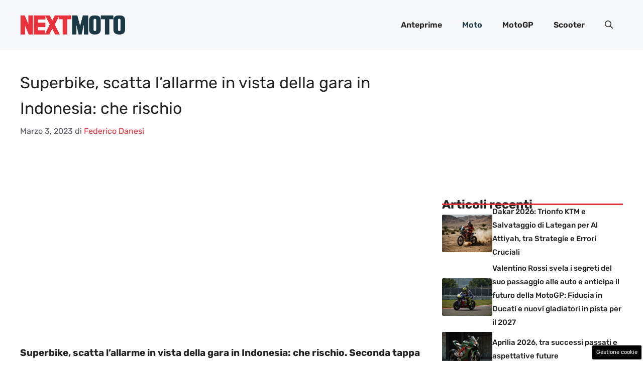

--- FILE ---
content_type: text/html; charset=UTF-8
request_url: https://www.nextmoto.it/articolo/superbike-scatta-allarme-gara-indonesia-rischio/22771/
body_size: 20732
content:
<!DOCTYPE html>
<html lang="it-IT">
<head>
	<meta charset="UTF-8"><link rel="preload" href="https://www.nextmoto.it/wp-content/cache/fvm/min/1756369825-css4c345e68e72e829286bf45d1c39e737c5d2dd11628ad1761e559e3a0f61b4.css" as="style" media="all" />
<link rel="preload" href="https://www.nextmoto.it/wp-content/cache/fvm/min/1756369825-css71d68679659aa8b97e6369f175b09a00c6ac2fbb21f5a5aef79228be6ffcd.css" as="style" media="all" />
<link rel="preload" href="https://www.nextmoto.it/wp-content/cache/fvm/min/1756369825-css995082b0c7cfa791a580afbe9a2289cf3c78124567db675d26202bea4c743.css" as="style" media="all" />
<link rel="preload" href="https://www.nextmoto.it/wp-content/cache/fvm/min/1756369825-css1b9046821162bb94e11fdea9d4349308ffc2461eac5276a1bb59e29bd152f.css" as="style" media="all" />
<link rel="preload" href="https://www.nextmoto.it/wp-content/cache/fvm/min/1756369825-cssb6bdf2602adcb5fc09be2f49b20e580ff3ff665277b0bc8f1e0c062da446b.css" as="style" media="all" />
<link rel="preload" href="https://www.nextmoto.it/wp-content/cache/fvm/min/1756369825-js34c89a3c4a07f00bf1b2aa6a3404496e579f103286fdb3559489c375b470d4.js" as="script" />
<link rel="preload" href="https://www.nextmoto.it/wp-content/cache/fvm/min/1756369825-jsb9388d705d280c588e7886276c2f9f2facf19305f1a4b76a07e38869be1633.js" as="script" /><script data-cfasync="false">if(navigator.userAgent.match(/MSIE|Internet Explorer/i)||navigator.userAgent.match(/Trident\/7\..*?rv:11/i)){var href=document.location.href;if(!href.match(/[?&]iebrowser/)){if(href.indexOf("?")==-1){if(href.indexOf("#")==-1){document.location.href=href+"?iebrowser=1"}else{document.location.href=href.replace("#","?iebrowser=1#")}}else{if(href.indexOf("#")==-1){document.location.href=href+"&iebrowser=1"}else{document.location.href=href.replace("#","&iebrowser=1#")}}}}</script>
<script data-cfasync="false">class FVMLoader{constructor(e){this.triggerEvents=e,this.eventOptions={passive:!0},this.userEventListener=this.triggerListener.bind(this),this.delayedScripts={normal:[],async:[],defer:[]},this.allJQueries=[]}_addUserInteractionListener(e){this.triggerEvents.forEach(t=>window.addEventListener(t,e.userEventListener,e.eventOptions))}_removeUserInteractionListener(e){this.triggerEvents.forEach(t=>window.removeEventListener(t,e.userEventListener,e.eventOptions))}triggerListener(){this._removeUserInteractionListener(this),"loading"===document.readyState?document.addEventListener("DOMContentLoaded",this._loadEverythingNow.bind(this)):this._loadEverythingNow()}async _loadEverythingNow(){this._runAllDelayedCSS(),this._delayEventListeners(),this._delayJQueryReady(this),this._handleDocumentWrite(),this._registerAllDelayedScripts(),await this._loadScriptsFromList(this.delayedScripts.normal),await this._loadScriptsFromList(this.delayedScripts.defer),await this._loadScriptsFromList(this.delayedScripts.async),await this._triggerDOMContentLoaded(),await this._triggerWindowLoad(),window.dispatchEvent(new Event("wpr-allScriptsLoaded"))}_registerAllDelayedScripts(){document.querySelectorAll("script[type=fvmdelay]").forEach(e=>{e.hasAttribute("src")?e.hasAttribute("async")&&!1!==e.async?this.delayedScripts.async.push(e):e.hasAttribute("defer")&&!1!==e.defer||"module"===e.getAttribute("data-type")?this.delayedScripts.defer.push(e):this.delayedScripts.normal.push(e):this.delayedScripts.normal.push(e)})}_runAllDelayedCSS(){document.querySelectorAll("link[rel=fvmdelay]").forEach(e=>{e.setAttribute("rel","stylesheet")})}async _transformScript(e){return await this._requestAnimFrame(),new Promise(t=>{const n=document.createElement("script");let r;[...e.attributes].forEach(e=>{let t=e.nodeName;"type"!==t&&("data-type"===t&&(t="type",r=e.nodeValue),n.setAttribute(t,e.nodeValue))}),e.hasAttribute("src")?(n.addEventListener("load",t),n.addEventListener("error",t)):(n.text=e.text,t()),e.parentNode.replaceChild(n,e)})}async _loadScriptsFromList(e){const t=e.shift();return t?(await this._transformScript(t),this._loadScriptsFromList(e)):Promise.resolve()}_delayEventListeners(){let e={};function t(t,n){!function(t){function n(n){return e[t].eventsToRewrite.indexOf(n)>=0?"wpr-"+n:n}e[t]||(e[t]={originalFunctions:{add:t.addEventListener,remove:t.removeEventListener},eventsToRewrite:[]},t.addEventListener=function(){arguments[0]=n(arguments[0]),e[t].originalFunctions.add.apply(t,arguments)},t.removeEventListener=function(){arguments[0]=n(arguments[0]),e[t].originalFunctions.remove.apply(t,arguments)})}(t),e[t].eventsToRewrite.push(n)}function n(e,t){let n=e[t];Object.defineProperty(e,t,{get:()=>n||function(){},set(r){e["wpr"+t]=n=r}})}t(document,"DOMContentLoaded"),t(window,"DOMContentLoaded"),t(window,"load"),t(window,"pageshow"),t(document,"readystatechange"),n(document,"onreadystatechange"),n(window,"onload"),n(window,"onpageshow")}_delayJQueryReady(e){let t=window.jQuery;Object.defineProperty(window,"jQuery",{get:()=>t,set(n){if(n&&n.fn&&!e.allJQueries.includes(n)){n.fn.ready=n.fn.init.prototype.ready=function(t){e.domReadyFired?t.bind(document)(n):document.addEventListener("DOMContentLoaded2",()=>t.bind(document)(n))};const t=n.fn.on;n.fn.on=n.fn.init.prototype.on=function(){if(this[0]===window){function e(e){return e.split(" ").map(e=>"load"===e||0===e.indexOf("load.")?"wpr-jquery-load":e).join(" ")}"string"==typeof arguments[0]||arguments[0]instanceof String?arguments[0]=e(arguments[0]):"object"==typeof arguments[0]&&Object.keys(arguments[0]).forEach(t=>{delete Object.assign(arguments[0],{[e(t)]:arguments[0][t]})[t]})}return t.apply(this,arguments),this},e.allJQueries.push(n)}t=n}})}async _triggerDOMContentLoaded(){this.domReadyFired=!0,await this._requestAnimFrame(),document.dispatchEvent(new Event("DOMContentLoaded2")),await this._requestAnimFrame(),window.dispatchEvent(new Event("DOMContentLoaded2")),await this._requestAnimFrame(),document.dispatchEvent(new Event("wpr-readystatechange")),await this._requestAnimFrame(),document.wpronreadystatechange&&document.wpronreadystatechange()}async _triggerWindowLoad(){await this._requestAnimFrame(),window.dispatchEvent(new Event("wpr-load")),await this._requestAnimFrame(),window.wpronload&&window.wpronload(),await this._requestAnimFrame(),this.allJQueries.forEach(e=>e(window).trigger("wpr-jquery-load")),window.dispatchEvent(new Event("wpr-pageshow")),await this._requestAnimFrame(),window.wpronpageshow&&window.wpronpageshow()}_handleDocumentWrite(){const e=new Map;document.write=document.writeln=function(t){const n=document.currentScript,r=document.createRange(),i=n.parentElement;let a=e.get(n);void 0===a&&(a=n.nextSibling,e.set(n,a));const s=document.createDocumentFragment();r.setStart(s,0),s.appendChild(r.createContextualFragment(t)),i.insertBefore(s,a)}}async _requestAnimFrame(){return new Promise(e=>requestAnimationFrame(e))}static run(){const e=new FVMLoader(["keydown","mousemove","touchmove","touchstart","touchend","wheel"]);e._addUserInteractionListener(e)}}FVMLoader.run();</script><meta name='robots' content='index, follow, max-image-preview:large, max-snippet:-1, max-video-preview:-1' /><meta name="viewport" content="width=device-width, initial-scale=1"><title>Superbike, scatta l&#039;allarme in vista della gara in Indonesia: rischio</title><meta name="description" content="Superbike, scatta l&#039;allarme in vista della gara in Indonesia: che rischio. Seconda tappa caotica a Mandalika, titti i piloti in tensione" /><link rel="canonical" href="https://www.nextmoto.it/articolo/superbike-scatta-allarme-gara-indonesia-rischio/22771/" /><meta property="og:locale" content="it_IT" /><meta property="og:type" content="article" /><meta property="og:title" content="Superbike, scatta l&#039;allarme in vista della gara in Indonesia: rischio" /><meta property="og:description" content="Superbike, scatta l&#039;allarme in vista della gara in Indonesia: che rischio. Seconda tappa caotica a Mandalika, titti i piloti in tensione" /><meta property="og:url" content="https://www.nextmoto.it/articolo/superbike-scatta-allarme-gara-indonesia-rischio/22771/" /><meta property="og:site_name" content="nextmoto.it" /><meta property="article:published_time" content="2023-03-03T11:00:48+00:00" /><meta property="article:modified_time" content="2023-03-03T09:17:56+00:00" /><meta property="og:image" content="https://www.nextmoto.it/wp-content/uploads/2023/03/Superbike-scatta-lallarme-in-vista-della-gara-in-Indonesia-NextMoto.it-4-3-2023.jpg" /><meta property="og:image:width" content="1200" /><meta property="og:image:height" content="800" /><meta property="og:image:type" content="image/jpeg" /><meta name="author" content="Federico Danesi" /><meta name="twitter:card" content="summary_large_image" /><meta name="twitter:label1" content="Scritto da" /><meta name="twitter:data1" content="Federico Danesi" /><meta name="twitter:label2" content="Tempo di lettura stimato" /><meta name="twitter:data2" content="5 minuti" /><script type="application/ld+json" class="yoast-schema-graph">{"@context":"https://schema.org","@graph":[{"@type":"Article","@id":"https://www.nextmoto.it/articolo/superbike-scatta-allarme-gara-indonesia-rischio/22771/#article","isPartOf":{"@id":"https://www.nextmoto.it/articolo/superbike-scatta-allarme-gara-indonesia-rischio/22771/"},"author":{"name":"Federico Danesi","@id":"https://www.nextmoto.it/#/schema/person/51bcd35db45bffcba18186a081c0fc7c"},"headline":"Superbike, scatta l&#8217;allarme in vista della gara in Indonesia: che rischio","datePublished":"2023-03-03T11:00:48+00:00","dateModified":"2023-03-03T09:17:56+00:00","mainEntityOfPage":{"@id":"https://www.nextmoto.it/articolo/superbike-scatta-allarme-gara-indonesia-rischio/22771/"},"wordCount":699,"publisher":{"@id":"https://www.nextmoto.it/#organization"},"image":{"@id":"https://www.nextmoto.it/articolo/superbike-scatta-allarme-gara-indonesia-rischio/22771/#primaryimage"},"thumbnailUrl":"https://www.nextmoto.it/wp-content/uploads/2023/03/Superbike-scatta-lallarme-in-vista-della-gara-in-Indonesia-NextMoto.it-4-3-2023.jpg","articleSection":["Moto"],"inLanguage":"it-IT"},{"@type":"WebPage","@id":"https://www.nextmoto.it/articolo/superbike-scatta-allarme-gara-indonesia-rischio/22771/","url":"https://www.nextmoto.it/articolo/superbike-scatta-allarme-gara-indonesia-rischio/22771/","name":"Superbike, scatta l'allarme in vista della gara in Indonesia: rischio","isPartOf":{"@id":"https://www.nextmoto.it/#website"},"primaryImageOfPage":{"@id":"https://www.nextmoto.it/articolo/superbike-scatta-allarme-gara-indonesia-rischio/22771/#primaryimage"},"image":{"@id":"https://www.nextmoto.it/articolo/superbike-scatta-allarme-gara-indonesia-rischio/22771/#primaryimage"},"thumbnailUrl":"https://www.nextmoto.it/wp-content/uploads/2023/03/Superbike-scatta-lallarme-in-vista-della-gara-in-Indonesia-NextMoto.it-4-3-2023.jpg","datePublished":"2023-03-03T11:00:48+00:00","dateModified":"2023-03-03T09:17:56+00:00","description":"Superbike, scatta l'allarme in vista della gara in Indonesia: che rischio. Seconda tappa caotica a Mandalika, titti i piloti in tensione","breadcrumb":{"@id":"https://www.nextmoto.it/articolo/superbike-scatta-allarme-gara-indonesia-rischio/22771/#breadcrumb"},"inLanguage":"it-IT","potentialAction":[{"@type":"ReadAction","target":["https://www.nextmoto.it/articolo/superbike-scatta-allarme-gara-indonesia-rischio/22771/"]}]},{"@type":"ImageObject","inLanguage":"it-IT","@id":"https://www.nextmoto.it/articolo/superbike-scatta-allarme-gara-indonesia-rischio/22771/#primaryimage","url":"https://www.nextmoto.it/wp-content/uploads/2023/03/Superbike-scatta-lallarme-in-vista-della-gara-in-Indonesia-NextMoto.it-4-3-2023.jpg","contentUrl":"https://www.nextmoto.it/wp-content/uploads/2023/03/Superbike-scatta-lallarme-in-vista-della-gara-in-Indonesia-NextMoto.it-4-3-2023.jpg","width":1200,"height":800,"caption":"Superbike, scatta l'allarme in vista della gara in Indonesia - NextMoto.it"},{"@type":"BreadcrumbList","@id":"https://www.nextmoto.it/articolo/superbike-scatta-allarme-gara-indonesia-rischio/22771/#breadcrumb","itemListElement":[{"@type":"ListItem","position":1,"name":"Home","item":"https://www.nextmoto.it/"},{"@type":"ListItem","position":2,"name":"Moto","item":"https://www.nextmoto.it/s/moto/"},{"@type":"ListItem","position":3,"name":"Superbike, scatta l&#8217;allarme in vista della gara in Indonesia: che rischio"}]},{"@type":"WebSite","@id":"https://www.nextmoto.it/#website","url":"https://www.nextmoto.it/","name":"nextmoto.it","description":"","publisher":{"@id":"https://www.nextmoto.it/#organization"},"potentialAction":[{"@type":"SearchAction","target":{"@type":"EntryPoint","urlTemplate":"https://www.nextmoto.it/?s={search_term_string}"},"query-input":{"@type":"PropertyValueSpecification","valueRequired":true,"valueName":"search_term_string"}}],"inLanguage":"it-IT"},{"@type":"Organization","@id":"https://www.nextmoto.it/#organization","name":"nextmoto.it","url":"https://www.nextmoto.it/","logo":{"@type":"ImageObject","inLanguage":"it-IT","@id":"https://www.nextmoto.it/#/schema/logo/image/","url":"https://www.nextmoto.it/wp-content/uploads/2022/12/nextmoto_logo.png","contentUrl":"https://www.nextmoto.it/wp-content/uploads/2022/12/nextmoto_logo.png","width":721,"height":141,"caption":"nextmoto.it"},"image":{"@id":"https://www.nextmoto.it/#/schema/logo/image/"}},{"@type":"Person","@id":"https://www.nextmoto.it/#/schema/person/51bcd35db45bffcba18186a081c0fc7c","name":"Federico Danesi","image":{"@type":"ImageObject","inLanguage":"it-IT","@id":"https://www.nextmoto.it/#/schema/person/image/","url":"https://secure.gravatar.com/avatar/172eee27de5f96b62af94105378a9f547c5f04186ac1f52fd7c4d3c5dcb659ea?s=96&d=mm&r=g","contentUrl":"https://secure.gravatar.com/avatar/172eee27de5f96b62af94105378a9f547c5f04186ac1f52fd7c4d3c5dcb659ea?s=96&d=mm&r=g","caption":"Federico Danesi"},"url":"https://www.nextmoto.it/articolo/author/federico-danesi/"}]}</script><link rel="alternate" type="application/rss+xml" title="nextmoto.it &raquo; Feed" href="https://www.nextmoto.it/feed/" /><link rel="alternate" type="application/rss+xml" title="nextmoto.it &raquo; Feed dei commenti" href="https://www.nextmoto.it/comments/feed/" /><meta name="verification" content="5cb160d0b3093b89f7b0983585f301a6" />
	
	<style media="all">img:is([sizes="auto" i],[sizes^="auto," i]){contain-intrinsic-size:3000px 1500px}</style>
	
	
	
	
	
	
	
	
	
	
	
	
	
	
	
	
	
	
	
	
	
	
	
	
	


<link rel="amphtml" href="https://www.nextmoto.it/articolo/superbike-scatta-allarme-gara-indonesia-rischio/22771/amp/" />



<link rel='stylesheet' id='wp-block-library-css' href='https://www.nextmoto.it/wp-content/cache/fvm/min/1756369825-css4c345e68e72e829286bf45d1c39e737c5d2dd11628ad1761e559e3a0f61b4.css' media='all' />
<style id='classic-theme-styles-inline-css' media="all">/*! This file is auto-generated */
.wp-block-button__link{color:#fff;background-color:#32373c;border-radius:9999px;box-shadow:none;text-decoration:none;padding:calc(.667em + 2px) calc(1.333em + 2px);font-size:1.125em}.wp-block-file__button{background:#32373c;color:#fff;text-decoration:none}</style>
<style id='global-styles-inline-css' media="all">:root{--wp--preset--aspect-ratio--square:1;--wp--preset--aspect-ratio--4-3:4/3;--wp--preset--aspect-ratio--3-4:3/4;--wp--preset--aspect-ratio--3-2:3/2;--wp--preset--aspect-ratio--2-3:2/3;--wp--preset--aspect-ratio--16-9:16/9;--wp--preset--aspect-ratio--9-16:9/16;--wp--preset--color--black:#000000;--wp--preset--color--cyan-bluish-gray:#abb8c3;--wp--preset--color--white:#ffffff;--wp--preset--color--pale-pink:#f78da7;--wp--preset--color--vivid-red:#cf2e2e;--wp--preset--color--luminous-vivid-orange:#ff6900;--wp--preset--color--luminous-vivid-amber:#fcb900;--wp--preset--color--light-green-cyan:#7bdcb5;--wp--preset--color--vivid-green-cyan:#00d084;--wp--preset--color--pale-cyan-blue:#8ed1fc;--wp--preset--color--vivid-cyan-blue:#0693e3;--wp--preset--color--vivid-purple:#9b51e0;--wp--preset--color--contrast:var(--contrast);--wp--preset--color--contrast-2:var(--contrast-2);--wp--preset--color--contrast-3:var(--contrast-3);--wp--preset--color--base:var(--base);--wp--preset--color--base-2:var(--base-2);--wp--preset--color--base-3:var(--base-3);--wp--preset--color--accent:var(--accent);--wp--preset--color--accent-2:var(--accent-2);--wp--preset--gradient--vivid-cyan-blue-to-vivid-purple:linear-gradient(135deg,rgba(6,147,227,1) 0%,rgb(155,81,224) 100%);--wp--preset--gradient--light-green-cyan-to-vivid-green-cyan:linear-gradient(135deg,rgb(122,220,180) 0%,rgb(0,208,130) 100%);--wp--preset--gradient--luminous-vivid-amber-to-luminous-vivid-orange:linear-gradient(135deg,rgba(252,185,0,1) 0%,rgba(255,105,0,1) 100%);--wp--preset--gradient--luminous-vivid-orange-to-vivid-red:linear-gradient(135deg,rgba(255,105,0,1) 0%,rgb(207,46,46) 100%);--wp--preset--gradient--very-light-gray-to-cyan-bluish-gray:linear-gradient(135deg,rgb(238,238,238) 0%,rgb(169,184,195) 100%);--wp--preset--gradient--cool-to-warm-spectrum:linear-gradient(135deg,rgb(74,234,220) 0%,rgb(151,120,209) 20%,rgb(207,42,186) 40%,rgb(238,44,130) 60%,rgb(251,105,98) 80%,rgb(254,248,76) 100%);--wp--preset--gradient--blush-light-purple:linear-gradient(135deg,rgb(255,206,236) 0%,rgb(152,150,240) 100%);--wp--preset--gradient--blush-bordeaux:linear-gradient(135deg,rgb(254,205,165) 0%,rgb(254,45,45) 50%,rgb(107,0,62) 100%);--wp--preset--gradient--luminous-dusk:linear-gradient(135deg,rgb(255,203,112) 0%,rgb(199,81,192) 50%,rgb(65,88,208) 100%);--wp--preset--gradient--pale-ocean:linear-gradient(135deg,rgb(255,245,203) 0%,rgb(182,227,212) 50%,rgb(51,167,181) 100%);--wp--preset--gradient--electric-grass:linear-gradient(135deg,rgb(202,248,128) 0%,rgb(113,206,126) 100%);--wp--preset--gradient--midnight:linear-gradient(135deg,rgb(2,3,129) 0%,rgb(40,116,252) 100%);--wp--preset--font-size--small:13px;--wp--preset--font-size--medium:20px;--wp--preset--font-size--large:36px;--wp--preset--font-size--x-large:42px;--wp--preset--spacing--20:0.44rem;--wp--preset--spacing--30:0.67rem;--wp--preset--spacing--40:1rem;--wp--preset--spacing--50:1.5rem;--wp--preset--spacing--60:2.25rem;--wp--preset--spacing--70:3.38rem;--wp--preset--spacing--80:5.06rem;--wp--preset--shadow--natural:6px 6px 9px rgba(0, 0, 0, 0.2);--wp--preset--shadow--deep:12px 12px 50px rgba(0, 0, 0, 0.4);--wp--preset--shadow--sharp:6px 6px 0px rgba(0, 0, 0, 0.2);--wp--preset--shadow--outlined:6px 6px 0px -3px rgba(255, 255, 255, 1), 6px 6px rgba(0, 0, 0, 1);--wp--preset--shadow--crisp:6px 6px 0px rgba(0, 0, 0, 1)}:where(.is-layout-flex){gap:.5em}:where(.is-layout-grid){gap:.5em}body .is-layout-flex{display:flex}.is-layout-flex{flex-wrap:wrap;align-items:center}.is-layout-flex>:is(*,div){margin:0}body .is-layout-grid{display:grid}.is-layout-grid>:is(*,div){margin:0}:where(.wp-block-columns.is-layout-flex){gap:2em}:where(.wp-block-columns.is-layout-grid){gap:2em}:where(.wp-block-post-template.is-layout-flex){gap:1.25em}:where(.wp-block-post-template.is-layout-grid){gap:1.25em}.has-black-color{color:var(--wp--preset--color--black)!important}.has-cyan-bluish-gray-color{color:var(--wp--preset--color--cyan-bluish-gray)!important}.has-white-color{color:var(--wp--preset--color--white)!important}.has-pale-pink-color{color:var(--wp--preset--color--pale-pink)!important}.has-vivid-red-color{color:var(--wp--preset--color--vivid-red)!important}.has-luminous-vivid-orange-color{color:var(--wp--preset--color--luminous-vivid-orange)!important}.has-luminous-vivid-amber-color{color:var(--wp--preset--color--luminous-vivid-amber)!important}.has-light-green-cyan-color{color:var(--wp--preset--color--light-green-cyan)!important}.has-vivid-green-cyan-color{color:var(--wp--preset--color--vivid-green-cyan)!important}.has-pale-cyan-blue-color{color:var(--wp--preset--color--pale-cyan-blue)!important}.has-vivid-cyan-blue-color{color:var(--wp--preset--color--vivid-cyan-blue)!important}.has-vivid-purple-color{color:var(--wp--preset--color--vivid-purple)!important}.has-black-background-color{background-color:var(--wp--preset--color--black)!important}.has-cyan-bluish-gray-background-color{background-color:var(--wp--preset--color--cyan-bluish-gray)!important}.has-white-background-color{background-color:var(--wp--preset--color--white)!important}.has-pale-pink-background-color{background-color:var(--wp--preset--color--pale-pink)!important}.has-vivid-red-background-color{background-color:var(--wp--preset--color--vivid-red)!important}.has-luminous-vivid-orange-background-color{background-color:var(--wp--preset--color--luminous-vivid-orange)!important}.has-luminous-vivid-amber-background-color{background-color:var(--wp--preset--color--luminous-vivid-amber)!important}.has-light-green-cyan-background-color{background-color:var(--wp--preset--color--light-green-cyan)!important}.has-vivid-green-cyan-background-color{background-color:var(--wp--preset--color--vivid-green-cyan)!important}.has-pale-cyan-blue-background-color{background-color:var(--wp--preset--color--pale-cyan-blue)!important}.has-vivid-cyan-blue-background-color{background-color:var(--wp--preset--color--vivid-cyan-blue)!important}.has-vivid-purple-background-color{background-color:var(--wp--preset--color--vivid-purple)!important}.has-black-border-color{border-color:var(--wp--preset--color--black)!important}.has-cyan-bluish-gray-border-color{border-color:var(--wp--preset--color--cyan-bluish-gray)!important}.has-white-border-color{border-color:var(--wp--preset--color--white)!important}.has-pale-pink-border-color{border-color:var(--wp--preset--color--pale-pink)!important}.has-vivid-red-border-color{border-color:var(--wp--preset--color--vivid-red)!important}.has-luminous-vivid-orange-border-color{border-color:var(--wp--preset--color--luminous-vivid-orange)!important}.has-luminous-vivid-amber-border-color{border-color:var(--wp--preset--color--luminous-vivid-amber)!important}.has-light-green-cyan-border-color{border-color:var(--wp--preset--color--light-green-cyan)!important}.has-vivid-green-cyan-border-color{border-color:var(--wp--preset--color--vivid-green-cyan)!important}.has-pale-cyan-blue-border-color{border-color:var(--wp--preset--color--pale-cyan-blue)!important}.has-vivid-cyan-blue-border-color{border-color:var(--wp--preset--color--vivid-cyan-blue)!important}.has-vivid-purple-border-color{border-color:var(--wp--preset--color--vivid-purple)!important}.has-vivid-cyan-blue-to-vivid-purple-gradient-background{background:var(--wp--preset--gradient--vivid-cyan-blue-to-vivid-purple)!important}.has-light-green-cyan-to-vivid-green-cyan-gradient-background{background:var(--wp--preset--gradient--light-green-cyan-to-vivid-green-cyan)!important}.has-luminous-vivid-amber-to-luminous-vivid-orange-gradient-background{background:var(--wp--preset--gradient--luminous-vivid-amber-to-luminous-vivid-orange)!important}.has-luminous-vivid-orange-to-vivid-red-gradient-background{background:var(--wp--preset--gradient--luminous-vivid-orange-to-vivid-red)!important}.has-very-light-gray-to-cyan-bluish-gray-gradient-background{background:var(--wp--preset--gradient--very-light-gray-to-cyan-bluish-gray)!important}.has-cool-to-warm-spectrum-gradient-background{background:var(--wp--preset--gradient--cool-to-warm-spectrum)!important}.has-blush-light-purple-gradient-background{background:var(--wp--preset--gradient--blush-light-purple)!important}.has-blush-bordeaux-gradient-background{background:var(--wp--preset--gradient--blush-bordeaux)!important}.has-luminous-dusk-gradient-background{background:var(--wp--preset--gradient--luminous-dusk)!important}.has-pale-ocean-gradient-background{background:var(--wp--preset--gradient--pale-ocean)!important}.has-electric-grass-gradient-background{background:var(--wp--preset--gradient--electric-grass)!important}.has-midnight-gradient-background{background:var(--wp--preset--gradient--midnight)!important}.has-small-font-size{font-size:var(--wp--preset--font-size--small)!important}.has-medium-font-size{font-size:var(--wp--preset--font-size--medium)!important}.has-large-font-size{font-size:var(--wp--preset--font-size--large)!important}.has-x-large-font-size{font-size:var(--wp--preset--font-size--x-large)!important}:where(.wp-block-post-template.is-layout-flex){gap:1.25em}:where(.wp-block-post-template.is-layout-grid){gap:1.25em}:where(.wp-block-columns.is-layout-flex){gap:2em}:where(.wp-block-columns.is-layout-grid){gap:2em}:root :where(.wp-block-pullquote){font-size:1.5em;line-height:1.6}</style>
<link rel='stylesheet' id='adser-css' href='https://www.nextmoto.it/wp-content/cache/fvm/min/1756369825-css71d68679659aa8b97e6369f175b09a00c6ac2fbb21f5a5aef79228be6ffcd.css' media='all' />
<link rel='stylesheet' id='dadaPushly-css' href='https://www.nextmoto.it/wp-content/cache/fvm/min/1756369825-css995082b0c7cfa791a580afbe9a2289cf3c78124567db675d26202bea4c743.css' media='all' />
<link rel='stylesheet' id='generate-style-css' href='https://www.nextmoto.it/wp-content/cache/fvm/min/1756369825-css1b9046821162bb94e11fdea9d4349308ffc2461eac5276a1bb59e29bd152f.css' media='all' />
<style id='generate-style-inline-css' media="all">body{background-color:var(--base-3);color:var(--contrast)}a{color:var(--accent-2)}a:hover,a:focus{text-decoration:underline}.entry-title a,.site-branding a,a.button,.wp-block-button__link,.main-navigation a{text-decoration:none}a:hover,a:focus,a:active{color:var(--contrast)}.grid-container{max-width:1280px}.wp-block-group__inner-container{max-width:1280px;margin-left:auto;margin-right:auto}.site-header .header-image{width:210px}:root{--contrast:#222222;--contrast-2:#575760;--contrast-3:#b2b2be;--base:#f0f0f0;--base-2:#f7f8f9;--base-3:#ffffff;--accent:#1C3745;--accent-2:#E9323B}:root .has-contrast-color{color:var(--contrast)}:root .has-contrast-background-color{background-color:var(--contrast)}:root .has-contrast-2-color{color:var(--contrast-2)}:root .has-contrast-2-background-color{background-color:var(--contrast-2)}:root .has-contrast-3-color{color:var(--contrast-3)}:root .has-contrast-3-background-color{background-color:var(--contrast-3)}:root .has-base-color{color:var(--base)}:root .has-base-background-color{background-color:var(--base)}:root .has-base-2-color{color:var(--base-2)}:root .has-base-2-background-color{background-color:var(--base-2)}:root .has-base-3-color{color:var(--base-3)}:root .has-base-3-background-color{background-color:var(--base-3)}:root .has-accent-color{color:var(--accent)}:root .has-accent-background-color{background-color:var(--accent)}:root .has-accent-2-color{color:var(--accent-2)}:root .has-accent-2-background-color{background-color:var(--accent-2)}.gp-modal:not(.gp-modal--open):not(.gp-modal--transition){display:none}.gp-modal--transition:not(.gp-modal--open){pointer-events:none}.gp-modal-overlay:not(.gp-modal-overlay--open):not(.gp-modal--transition){display:none}.gp-modal__overlay{display:none;position:fixed;top:0;left:0;right:0;bottom:0;background:rgba(0,0,0,.2);display:flex;justify-content:center;align-items:center;z-index:10000;backdrop-filter:blur(3px);transition:opacity 500ms ease;opacity:0}.gp-modal--open:not(.gp-modal--transition) .gp-modal__overlay{opacity:1}.gp-modal__container{max-width:100%;max-height:100vh;transform:scale(.9);transition:transform 500ms ease;padding:0 10px}.gp-modal--open:not(.gp-modal--transition) .gp-modal__container{transform:scale(1)}.search-modal-fields{display:flex}.gp-search-modal .gp-modal__overlay{align-items:flex-start;padding-top:25vh;background:var(--gp-search-modal-overlay-bg-color)}.search-modal-form{width:500px;max-width:100%;background-color:var(--gp-search-modal-bg-color);color:var(--gp-search-modal-text-color)}.search-modal-form .search-field,.search-modal-form .search-field:focus{width:100%;height:60px;background-color:transparent;border:0;appearance:none;color:currentColor}.search-modal-fields button,.search-modal-fields button:active,.search-modal-fields button:focus,.search-modal-fields button:hover{background-color:transparent;border:0;color:currentColor;width:60px}body,button,input,select,textarea{font-family:Rubik,sans-serif;font-size:19px}body{line-height:1.8}h2{text-transform:initial;font-size:30px;line-height:1.6em}@media (max-width:768px){h2{font-size:22px}}h1{text-transform:initial;font-size:32px;line-height:1.6em}h3{font-weight:500;text-transform:initial;font-size:30px;line-height:1.5em}h6{font-weight:400;text-transform:uppercase;font-size:13px;letter-spacing:1px;line-height:1em;margin-bottom:13px}h4{font-weight:600;text-transform:uppercase;font-size:19px;letter-spacing:1px;line-height:1.4em;margin-bottom:0}.main-navigation a,.main-navigation .menu-toggle,.main-navigation .menu-bar-items{font-weight:600;font-size:16px}.top-bar{background-color:#636363;color:#fff}.top-bar a{color:#fff}.top-bar a:hover{color:#303030}.site-header{background-color:var(--base-2)}.main-title a,.main-title a:hover{color:var(--contrast)}.site-description{color:var(--contrast-2)}.main-navigation .main-nav ul li a,.main-navigation .menu-toggle,.main-navigation .menu-bar-items{color:var(--contrast)}.main-navigation .main-nav ul li:not([class*="current-menu-"]):hover>a,.main-navigation .main-nav ul li:not([class*="current-menu-"]):focus>a,.main-navigation .main-nav ul li.sfHover:not([class*="current-menu-"])>a,.main-navigation .menu-bar-item:hover>a,.main-navigation .menu-bar-item.sfHover>a{color:var(--accent)}button.menu-toggle:hover,button.menu-toggle:focus{color:var(--contrast)}.main-navigation .main-nav ul li[class*="current-menu-"]>a{color:var(--accent)}.navigation-search input[type="search"],.navigation-search input[type="search"]:active,.navigation-search input[type="search"]:focus,.main-navigation .main-nav ul li.search-item.active>a,.main-navigation .menu-bar-items .search-item.active>a{color:var(--accent)}.main-navigation ul ul{background-color:var(--base)}.separate-containers .inside-article,.separate-containers .comments-area,.separate-containers .page-header,.one-container .container,.separate-containers .paging-navigation,.inside-page-header{background-color:var(--base-3)}.entry-title a{color:var(--contrast)}.entry-title a:hover{color:var(--contrast-2)}.entry-meta{color:var(--contrast-2)}.sidebar .widget{background-color:var(--base-3)}.footer-widgets{background-color:var(--base-3)}.site-info{color:var(--base-3);background-color:var(--contrast)}.site-info a{color:var(--base-3)}.site-info a:hover{color:var(--base-2)}.footer-bar .widget_nav_menu .current-menu-item a{color:var(--base-2)}input[type="text"],input[type="email"],input[type="url"],input[type="password"],input[type="search"],input[type="tel"],input[type="number"],textarea,select{color:var(--contrast);background-color:var(--base-2);border-color:var(--base)}input[type="text"]:focus,input[type="email"]:focus,input[type="url"]:focus,input[type="password"]:focus,input[type="search"]:focus,input[type="tel"]:focus,input[type="number"]:focus,textarea:focus,select:focus{color:var(--contrast);background-color:var(--base-2);border-color:var(--contrast-3)}button,html input[type="button"],input[type="reset"],input[type="submit"],a.button,a.wp-block-button__link:not(.has-background){color:#fff;background-color:#55555e}button:hover,html input[type="button"]:hover,input[type="reset"]:hover,input[type="submit"]:hover,a.button:hover,button:focus,html input[type="button"]:focus,input[type="reset"]:focus,input[type="submit"]:focus,a.button:focus,a.wp-block-button__link:not(.has-background):active,a.wp-block-button__link:not(.has-background):focus,a.wp-block-button__link:not(.has-background):hover{color:#fff;background-color:#3f4047}a.generate-back-to-top{background-color:rgba(0,0,0,.4);color:#fff}a.generate-back-to-top:hover,a.generate-back-to-top:focus{background-color:rgba(0,0,0,.6);color:#fff}:root{--gp-search-modal-bg-color:var(--base-3);--gp-search-modal-text-color:var(--contrast);--gp-search-modal-overlay-bg-color:rgba(0,0,0,0.2)}@media (max-width:768px){.main-navigation .menu-bar-item:hover>a,.main-navigation .menu-bar-item.sfHover>a{background:none;color:var(--contrast)}}.nav-below-header .main-navigation .inside-navigation.grid-container,.nav-above-header .main-navigation .inside-navigation.grid-container{padding:0 20px 0 20px}.site-main .wp-block-group__inner-container{padding:40px}.separate-containers .paging-navigation{padding-top:20px;padding-bottom:20px}.entry-content .alignwide,body:not(.no-sidebar) .entry-content .alignfull{margin-left:-40px;width:calc(100% + 80px);max-width:calc(100% + 80px)}.rtl .menu-item-has-children .dropdown-menu-toggle{padding-left:20px}.rtl .main-navigation .main-nav ul li.menu-item-has-children>a{padding-right:20px}@media (max-width:768px){.separate-containers .inside-article,.separate-containers .comments-area,.separate-containers .page-header,.separate-containers .paging-navigation,.one-container .site-content,.inside-page-header{padding:30px}.site-main .wp-block-group__inner-container{padding:30px}.inside-top-bar{padding-right:30px;padding-left:30px}.inside-header{padding-right:30px;padding-left:30px}.widget-area .widget{padding-top:30px;padding-right:30px;padding-bottom:30px;padding-left:30px}.footer-widgets-container{padding-top:30px;padding-right:30px;padding-bottom:30px;padding-left:30px}.inside-site-info{padding-right:30px;padding-left:30px}.entry-content .alignwide,body:not(.no-sidebar) .entry-content .alignfull{margin-left:-30px;width:calc(100% + 60px);max-width:calc(100% + 60px)}.one-container .site-main .paging-navigation{margin-bottom:20px}}.is-right-sidebar{width:30%}.is-left-sidebar{width:30%}.site-content .content-area{width:70%}@media (max-width:768px){.main-navigation .menu-toggle,.sidebar-nav-mobile:not(#sticky-placeholder){display:block}.main-navigation ul,.gen-sidebar-nav,.main-navigation:not(.slideout-navigation):not(.toggled) .main-nav>ul,.has-inline-mobile-toggle #site-navigation .inside-navigation>*:not(.navigation-search):not(.main-nav){display:none}.nav-align-right .inside-navigation,.nav-align-center .inside-navigation{justify-content:space-between}.has-inline-mobile-toggle .mobile-menu-control-wrapper{display:flex;flex-wrap:wrap}.has-inline-mobile-toggle .inside-header{flex-direction:row;text-align:left;flex-wrap:wrap}.has-inline-mobile-toggle .header-widget,.has-inline-mobile-toggle #site-navigation{flex-basis:100%}.nav-float-left .has-inline-mobile-toggle #site-navigation{order:10}}.dynamic-author-image-rounded{border-radius:100%}.dynamic-featured-image,.dynamic-author-image{vertical-align:middle}.one-container.blog .dynamic-content-template:not(:last-child),.one-container.archive .dynamic-content-template:not(:last-child){padding-bottom:0}.dynamic-entry-excerpt>p:last-child{margin-bottom:0}</style>
<link rel='stylesheet' id='generate-google-fonts-css' href='https://www.nextmoto.it/wp-content/cache/fvm/min/1756369825-cssb6bdf2602adcb5fc09be2f49b20e580ff3ff665277b0bc8f1e0c062da446b.css' media='all' />
<style id='generateblocks-inline-css' media="all">.gb-container.gb-tabs__item:not(.gb-tabs__item-open){display:none}.gb-container-d0a86651{display:flex;flex-wrap:wrap;align-items:center;column-gap:20px;row-gap:20px;color:var(--contrast)}.gb-container-d0a86651 a{color:var(--contrast)}.gb-container-d0a86651 a:hover{color:var(--contrast)}.gb-container-bcbc46ac{flex-basis:100%;text-align:center;border-top:3px solid var(--accent-2)}.gb-container-e9bed0be{flex-basis:100%}.gb-container-03919c55{height:100%;display:flex;align-items:center;column-gap:20px}.gb-grid-wrapper>.gb-grid-column-03919c55{width:100%}.gb-container-3ff058ae{flex-shrink:0;flex-basis:100px}.gb-container-c551a107{flex-shrink:1;text-align:right}h3.gb-headline-9e06b5e3{flex-basis:100%;font-size:24px;margin-bottom:-20px}div.gb-headline-040f2ffe{font-size:15px;font-weight:500;text-align:left;margin-bottom:5px}.gb-grid-wrapper-b3929361{display:flex;flex-wrap:wrap;row-gap:20px}.gb-grid-wrapper-b3929361>.gb-grid-column{box-sizing:border-box}.gb-image-95849c3e{border-radius:3%;width:100%;object-fit:cover;vertical-align:middle}@media (max-width:1024px){.gb-grid-wrapper-b3929361{margin-left:-20px}.gb-grid-wrapper-b3929361>.gb-grid-column{padding-left:20px}}@media (max-width:767px){.gb-container-d0a86651{text-align:center;padding-top:40px}.gb-container-bcbc46ac{width:100%}.gb-grid-wrapper>.gb-grid-column-bcbc46ac{width:100%}.gb-container-3ff058ae{width:50%;text-align:center}.gb-grid-wrapper>.gb-grid-column-3ff058ae{width:50%}.gb-container-c551a107{width:50%;text-align:left}.gb-grid-wrapper>.gb-grid-column-c551a107{width:50%}h3.gb-headline-9e06b5e3{text-align:left}div.gb-headline-040f2ffe{text-align:left}}:root{--gb-container-width:1280px}.gb-container .wp-block-image img{vertical-align:middle}.gb-grid-wrapper .wp-block-image{margin-bottom:0}.gb-highlight{background:none}.gb-shape{line-height:0}.gb-container-link{position:absolute;top:0;right:0;bottom:0;left:0;z-index:99}</style>
<script src="https://www.nextmoto.it/wp-content/cache/fvm/min/1756369825-js34c89a3c4a07f00bf1b2aa6a3404496e579f103286fdb3559489c375b470d4.js" id="jquery-core-js"></script>
<script src="https://www.nextmoto.it/wp-content/cache/fvm/min/1756369825-jsb9388d705d280c588e7886276c2f9f2facf19305f1a4b76a07e38869be1633.js" id="jquery-migrate-js"></script>





<script>var adser = {"pagetype":"article","category":["Moto"],"category_iab":[""],"hot":false,"cmp":"clickio","cmp_params":"\/\/clickiocmp.com\/t\/consent_231167.js","_adkaora":"https:\/\/cdn.adkaora.space\/nextmediaweb\/generic\/prod\/adk-init.js","_admanager":1,"_mgid":"https:\/\/jsc.mgid.com\/n\/e\/nextmoto.it.1396193.js","_teads":"172572"}</script>



<script defer src="https://www.googletagmanager.com/gtag/js?id=G-15MXNJGSHH"></script>
<script>
    window.dataLayer = window.dataLayer || [];
    function gtag(){dataLayer.push(arguments);}
    gtag('js', new Date());
    gtag('config', 'G-15MXNJGSHH');
</script>
<style media="all">#tca-sticky{display:none}@media only screen and (max-width:600px){BODY{margin-top:100px!important}#tca-sticky{display:flex}}</style>
		<style id="wp-custom-css" media="all">.auto-width.gb-query-loop-wrapper{flex:1}@media (min-width:768px){.sticky-container>.gb-inside-container,.sticky-container{position:sticky;top:80px}#right-sidebar .inside-right-sidebar{height:100%}}select#wp-block-categories-1{width:100%}</style>
		</head>

<body class="wp-singular post-template-default single single-post postid-22771 single-format-standard wp-custom-logo wp-embed-responsive wp-theme-generatepress post-image-above-header post-image-aligned-center right-sidebar nav-float-right one-container header-aligned-left dropdown-hover" itemtype="https://schema.org/Blog" itemscope>
	<a class="screen-reader-text skip-link" href="#content" title="Vai al contenuto">Vai al contenuto</a>		<header class="site-header has-inline-mobile-toggle" id="masthead" aria-label="Sito"  itemtype="https://schema.org/WPHeader" itemscope>
			<div class="inside-header grid-container">
				<div class="site-logo">
					<a href="https://www.nextmoto.it/" rel="home">
						<img  class="header-image is-logo-image" alt="nextmoto.it" src="https://www.nextmoto.it/wp-content/uploads/2022/12/nextmoto_logo.png" width="721" height="141" />
					</a>
				</div>	<nav class="main-navigation mobile-menu-control-wrapper" id="mobile-menu-control-wrapper" aria-label="Attiva/Disattiva dispositivi mobili">
		<div class="menu-bar-items">	<span class="menu-bar-item">
		<a href="#" role="button" aria-label="Apri ricerca" data-gpmodal-trigger="gp-search"><span class="gp-icon icon-search"><svg viewBox="0 0 512 512" aria-hidden="true" xmlns="http://www.w3.org/2000/svg" width="1em" height="1em"><path fill-rule="evenodd" clip-rule="evenodd" d="M208 48c-88.366 0-160 71.634-160 160s71.634 160 160 160 160-71.634 160-160S296.366 48 208 48zM0 208C0 93.125 93.125 0 208 0s208 93.125 208 208c0 48.741-16.765 93.566-44.843 129.024l133.826 134.018c9.366 9.379 9.355 24.575-.025 33.941-9.379 9.366-24.575 9.355-33.941-.025L337.238 370.987C301.747 399.167 256.839 416 208 416 93.125 416 0 322.875 0 208z" /></svg><svg viewBox="0 0 512 512" aria-hidden="true" xmlns="http://www.w3.org/2000/svg" width="1em" height="1em"><path d="M71.029 71.029c9.373-9.372 24.569-9.372 33.942 0L256 222.059l151.029-151.03c9.373-9.372 24.569-9.372 33.942 0 9.372 9.373 9.372 24.569 0 33.942L289.941 256l151.03 151.029c9.372 9.373 9.372 24.569 0 33.942-9.373 9.372-24.569 9.372-33.942 0L256 289.941l-151.029 151.03c-9.373 9.372-24.569 9.372-33.942 0-9.372-9.373-9.372-24.569 0-33.942L222.059 256 71.029 104.971c-9.372-9.373-9.372-24.569 0-33.942z" /></svg></span></a>
	</span>
	</div>		<button data-nav="site-navigation" class="menu-toggle" aria-controls="primary-menu" aria-expanded="false">
			<span class="gp-icon icon-menu-bars"><svg viewBox="0 0 512 512" aria-hidden="true" xmlns="http://www.w3.org/2000/svg" width="1em" height="1em"><path d="M0 96c0-13.255 10.745-24 24-24h464c13.255 0 24 10.745 24 24s-10.745 24-24 24H24c-13.255 0-24-10.745-24-24zm0 160c0-13.255 10.745-24 24-24h464c13.255 0 24 10.745 24 24s-10.745 24-24 24H24c-13.255 0-24-10.745-24-24zm0 160c0-13.255 10.745-24 24-24h464c13.255 0 24 10.745 24 24s-10.745 24-24 24H24c-13.255 0-24-10.745-24-24z" /></svg><svg viewBox="0 0 512 512" aria-hidden="true" xmlns="http://www.w3.org/2000/svg" width="1em" height="1em"><path d="M71.029 71.029c9.373-9.372 24.569-9.372 33.942 0L256 222.059l151.029-151.03c9.373-9.372 24.569-9.372 33.942 0 9.372 9.373 9.372 24.569 0 33.942L289.941 256l151.03 151.029c9.372 9.373 9.372 24.569 0 33.942-9.373 9.372-24.569 9.372-33.942 0L256 289.941l-151.029 151.03c-9.373 9.372-24.569 9.372-33.942 0-9.372-9.373-9.372-24.569 0-33.942L222.059 256 71.029 104.971c-9.372-9.373-9.372-24.569 0-33.942z" /></svg></span><span class="screen-reader-text">Menu</span>		</button>
	</nav>
			<nav class="main-navigation has-menu-bar-items sub-menu-right" id="site-navigation" aria-label="Principale"  itemtype="https://schema.org/SiteNavigationElement" itemscope>
			<div class="inside-navigation grid-container">
								<button class="menu-toggle" aria-controls="primary-menu" aria-expanded="false">
					<span class="gp-icon icon-menu-bars"><svg viewBox="0 0 512 512" aria-hidden="true" xmlns="http://www.w3.org/2000/svg" width="1em" height="1em"><path d="M0 96c0-13.255 10.745-24 24-24h464c13.255 0 24 10.745 24 24s-10.745 24-24 24H24c-13.255 0-24-10.745-24-24zm0 160c0-13.255 10.745-24 24-24h464c13.255 0 24 10.745 24 24s-10.745 24-24 24H24c-13.255 0-24-10.745-24-24zm0 160c0-13.255 10.745-24 24-24h464c13.255 0 24 10.745 24 24s-10.745 24-24 24H24c-13.255 0-24-10.745-24-24z" /></svg><svg viewBox="0 0 512 512" aria-hidden="true" xmlns="http://www.w3.org/2000/svg" width="1em" height="1em"><path d="M71.029 71.029c9.373-9.372 24.569-9.372 33.942 0L256 222.059l151.029-151.03c9.373-9.372 24.569-9.372 33.942 0 9.372 9.373 9.372 24.569 0 33.942L289.941 256l151.03 151.029c9.372 9.373 9.372 24.569 0 33.942-9.373 9.372-24.569 9.372-33.942 0L256 289.941l-151.029 151.03c-9.373 9.372-24.569 9.372-33.942 0-9.372-9.373-9.372-24.569 0-33.942L222.059 256 71.029 104.971c-9.372-9.373-9.372-24.569 0-33.942z" /></svg></span><span class="mobile-menu">Menu</span>				</button>
				<div id="primary-menu" class="main-nav"><ul id="menu-menu-header" class="menu sf-menu"><li id="menu-item-61296" class="menu-item menu-item-type-taxonomy menu-item-object-category menu-item-61296"><a href="https://www.nextmoto.it/s/anteprime/">Anteprime</a></li>
<li id="menu-item-20169" class="menu-item menu-item-type-taxonomy menu-item-object-category current-post-ancestor current-menu-parent current-post-parent menu-item-20169"><a href="https://www.nextmoto.it/s/moto/">Moto</a></li>
<li id="menu-item-20170" class="menu-item menu-item-type-taxonomy menu-item-object-category menu-item-20170"><a href="https://www.nextmoto.it/s/motogp/">MotoGP</a></li>
<li id="menu-item-20172" class="menu-item menu-item-type-taxonomy menu-item-object-category menu-item-20172"><a href="https://www.nextmoto.it/s/scooter/">Scooter</a></li>
</ul></div><div class="menu-bar-items">	<span class="menu-bar-item">
		<a href="#" role="button" aria-label="Apri ricerca" data-gpmodal-trigger="gp-search"><span class="gp-icon icon-search"><svg viewBox="0 0 512 512" aria-hidden="true" xmlns="http://www.w3.org/2000/svg" width="1em" height="1em"><path fill-rule="evenodd" clip-rule="evenodd" d="M208 48c-88.366 0-160 71.634-160 160s71.634 160 160 160 160-71.634 160-160S296.366 48 208 48zM0 208C0 93.125 93.125 0 208 0s208 93.125 208 208c0 48.741-16.765 93.566-44.843 129.024l133.826 134.018c9.366 9.379 9.355 24.575-.025 33.941-9.379 9.366-24.575 9.355-33.941-.025L337.238 370.987C301.747 399.167 256.839 416 208 416 93.125 416 0 322.875 0 208z" /></svg><svg viewBox="0 0 512 512" aria-hidden="true" xmlns="http://www.w3.org/2000/svg" width="1em" height="1em"><path d="M71.029 71.029c9.373-9.372 24.569-9.372 33.942 0L256 222.059l151.029-151.03c9.373-9.372 24.569-9.372 33.942 0 9.372 9.373 9.372 24.569 0 33.942L289.941 256l151.03 151.029c9.372 9.373 9.372 24.569 0 33.942-9.373 9.372-24.569 9.372-33.942 0L256 289.941l-151.029 151.03c-9.373 9.372-24.569 9.372-33.942 0-9.372-9.373-9.372-24.569 0-33.942L222.059 256 71.029 104.971c-9.372-9.373-9.372-24.569 0-33.942z" /></svg></span></a>
	</span>
	</div>			</div>
		</nav>
					</div>
		</header>
		
	<div class="site grid-container container hfeed" id="page">
				<div class="site-content" id="content">
			
	<div class="content-area" id="primary">
		<main class="site-main" id="main">
			
<article id="post-22771" class="post-22771 post type-post status-publish format-standard has-post-thumbnail hentry category-moto" itemtype="https://schema.org/CreativeWork" itemscope>
	<div class="inside-article">
					<header class="entry-header">
				<h1 class="entry-title" itemprop="headline">Superbike, scatta l&#8217;allarme in vista della gara in Indonesia: che rischio</h1>		<div class="entry-meta">
			<span class="posted-on"><time class="entry-date published" datetime="2023-03-03T12:00:48+01:00" itemprop="datePublished">Marzo 3, 2023</time></span> <span class="byline">di <span class="author vcard" itemprop="author" itemtype="https://schema.org/Person" itemscope><a class="url fn n" href="https://www.nextmoto.it/articolo/author/federico-danesi/" title="Visualizza tutti gli articoli di Federico Danesi" rel="author" itemprop="url"><span class="author-name" itemprop="name">Federico Danesi</span></a></span></span> 		</div>
					</header>
			
		<div class="entry-content" itemprop="text">
			<div class="adser-block"><div id='tca-videoincontent' class='tca tca-640x480'></div></div><p><strong>Superbike, scatta l&#8217;allarme in vista della gara in Indonesia: che rischio. Seconda tappa caotica a Mandalika, titti i piloti in tensione</strong> 
<p>Il <strong>Motomondiale</strong> farà aspettare i suoi tifosi fino al weekend del 26 marzo con l&#8217;apertura della stagione a Portimao. La <strong>Superbike</strong> invece è già alla sua seconda gara stagionale e a distanza di una settimana dalla tappa in Australia si corre a <strong>Mandalika</strong>. 
<figure id="attachment_22775" aria-describedby="caption-attachment-22775" style="width: 1190px" class="wp-caption alignnone"><img fetchpriority="high" decoding="async" class="size-full wp-image-22775" src="https://www.nextmoto.it/wp-content/uploads/2023/03/Superbike-scatta-lallarme-in-vista-della-gara-in-Indonesia-NextMoto.it-4-3-2023.jpg" alt="Superbike, scatta l'allarme in vista della gara in Indonesia - NextMoto.it " width="1200" height="800" srcset="https://www.nextmoto.it/wp-content/uploads/2023/03/Superbike-scatta-lallarme-in-vista-della-gara-in-Indonesia-NextMoto.it-4-3-2023.jpg 1200w, https://www.nextmoto.it/wp-content/uploads/2023/03/Superbike-scatta-lallarme-in-vista-della-gara-in-Indonesia-NextMoto.it-4-3-2023-300x200.jpg 300w, https://www.nextmoto.it/wp-content/uploads/2023/03/Superbike-scatta-lallarme-in-vista-della-gara-in-Indonesia-NextMoto.it-4-3-2023-1024x683.jpg 1024w, https://www.nextmoto.it/wp-content/uploads/2023/03/Superbike-scatta-lallarme-in-vista-della-gara-in-Indonesia-NextMoto.it-4-3-2023-768x512.jpg 768w, https://www.nextmoto.it/wp-content/uploads/2023/03/Superbike-scatta-lallarme-in-vista-della-gara-in-Indonesia-NextMoto.it-4-3-2023-150x100.jpg 150w, https://www.nextmoto.it/wp-content/uploads/2023/03/Superbike-scatta-lallarme-in-vista-della-gara-in-Indonesia-NextMoto.it-4-3-2023-696x464.jpg 696w, https://www.nextmoto.it/wp-content/uploads/2023/03/Superbike-scatta-lallarme-in-vista-della-gara-in-Indonesia-NextMoto.it-4-3-2023-1068x712.jpg 1068w" sizes="(max-width: 1200px) 100vw, 1200px" /><figcaption id="caption-attachment-22775" class="wp-caption-text">Superbike, scatta l&#8217;allarme in vista della gara in Indonesia &#8211; NextMoto.it</figcaption></figure>
<div class="adser-block"><div id='tca-atf' class='tca tca-300x250'></div>
</div><p>Gran Premio duro quello in Indonesia perché la <strong>pista è molto tecnica</strong>, come hanno confermato anche i piloti della MotoGP, ma anche insidiosa. Ne sa qualcosa <strong>Marc Marquez</strong> che dopo la <strong>caduta</strong> un anno fa nel warm-up ha rischiato di dover smettere per sempre. 
<p>L&#8217;uomo da battere in questo caso resta <strong>Alvaro Bautista</strong>. Il campione del mondo spagnolo e la sua Ducati Panigale nell&#8217;apertura a Phillip Island hanno già dimostrato di essere in palla con una superiorità netta sulla concorrenza. La Casa bolognese ha lavorato bene durante l&#8217;inverno, anche in Indonesia è arrivata per vincere ma c&#8217;è un particolare sul quale anche i tecnici Ducati possono fare poco. Perché le gare del weekend sono a <strong>fortissimo rischio</strong> e il motivo è legato al meteo.<div id="twitch-embed"></div> 
<h2>Superbike, scatta l&#8217;allarme in vista della gara: le Ducati sono già in fuga</h2>
<p>In Indonesia infatti questa è una stagione di forti<strong> piogge</strong> e non a caso lo scorso anno la gara era stata collocata verso la fine della stagione. Nella prima giornata di Libere l&#8217;acqua ha concesso tregua, ma le previsioni annunciano un rischio concreto di precipitazioni. Così intanto è stato deciso un anticipo delle gare lunghe alle 13.30 locali (le 6.30 in Italia), in modo da prevenire i rischi che però restano molto concreti. 
<div class="adser-block"><div id="tca-inarticle-mgid"></div></div><p>In ogni caso il team ufficiale Aruba.it sembra aver fatto tesoro di quanto successo lo scorso anno quando da queste parti non era andato fortissimo. Le due doppiette dello scorso weekend in Australia, con <strong>Michael Rinaldi</strong> degna spalla di Bautista hanno gasato ancora di più la squadra e in effetti si è visto fin dal primo giorno di prove. 
<p>Alvaro Bautista infatti è stato doppiamente protagonista nella prima giornata di Mandalika. Nella seconda sessione è caduto dopo appena quattro giri alla curva 1, ma senza alcuna conseguenza. Poi però è uscito, ha simulato il passo gara con la sua Ducati girando con tempi notevolissimi e infine ha realizzato il secondo tempo. 
<figure id="attachment_22776" aria-describedby="caption-attachment-22776" style="width: 1190px" class="wp-caption alignnone"><img decoding="async" class="size-full wp-image-22776" src="https://www.nextmoto.it/wp-content/uploads/2023/03/Alvaro-Bautista-subito-scatenato-NextMoto.it-4-3-2023.jpg" alt="Alvaro Bautista subito scatenato - NextMoto.it " width="1200" height="800" srcset="https://www.nextmoto.it/wp-content/uploads/2023/03/Alvaro-Bautista-subito-scatenato-NextMoto.it-4-3-2023.jpg 1200w, https://www.nextmoto.it/wp-content/uploads/2023/03/Alvaro-Bautista-subito-scatenato-NextMoto.it-4-3-2023-300x200.jpg 300w, https://www.nextmoto.it/wp-content/uploads/2023/03/Alvaro-Bautista-subito-scatenato-NextMoto.it-4-3-2023-1024x683.jpg 1024w, https://www.nextmoto.it/wp-content/uploads/2023/03/Alvaro-Bautista-subito-scatenato-NextMoto.it-4-3-2023-768x512.jpg 768w, https://www.nextmoto.it/wp-content/uploads/2023/03/Alvaro-Bautista-subito-scatenato-NextMoto.it-4-3-2023-150x100.jpg 150w, https://www.nextmoto.it/wp-content/uploads/2023/03/Alvaro-Bautista-subito-scatenato-NextMoto.it-4-3-2023-696x464.jpg 696w, https://www.nextmoto.it/wp-content/uploads/2023/03/Alvaro-Bautista-subito-scatenato-NextMoto.it-4-3-2023-1068x712.jpg 1068w" sizes="(max-width: 1200px) 100vw, 1200px" /><figcaption id="caption-attachment-22776" class="wp-caption-text">Alvaro Bautista subito scatenato &#8211; NextMoto.it</figcaption></figure><div class="adser-block"><div id='tca-middle' class='tca tca-300x250'></div></div>
<p>A beffarlo, per questione di millesimi, è stato proprio Michael Rinaldi che è anche andato vicino al primato della pista stabilito quattro mesi fa da<strong> Toprak Razgatlioglu</strong>. Il turco è sembrato l&#8217;unico a poter reggere il passo delle Rosse bolognesi chiudendo a 157 millesimi dalla vetta con la Yamaha, mentre Jonathan Rea invece ha accusato oltre sette decimi La sua Kawasaki potrebbe far paura solo con condizioni di pista bagnata. <div class="adser-block"><div id='inRead'></div>
</div>
<h3>Mandalika, Danilo Petrucci parte piano e spoiega cosa teme del weekend: qui non ha mai corso</h3>
<p>Bene nella prima giornata di prove anche altri due italiani:<strong> Andrea Locatelli</strong>, che nel Modniale per ora è secondo alle spalle di Bautista, ha chiuso all&#8217;ottavo posto e Axel Bassani al nono. Male invece anche da queste parti la Honda: Iker Lecuona è caduto due volte, una per sessione, e ha chiuso soltanto al diciassettesimo posto. 
<p>Poco meglio di lui ha fatto <strong>Danilo Petrucci</strong> con un&#8217;altra Ducati anche se a parziale discolpa del distacco di 1”6 dalla vetta c&#8217;è un fatto. Al contrario di molti altri, lui a Mandalika non ha mai corso perché non era già più in MotoGP e non ancora nel Mondiale Superbike. 
<figure id="attachment_22774" aria-describedby="caption-attachment-22774" style="width: 1190px" class="wp-caption alignnone"><img decoding="async" class="size-full wp-image-22774" src="https://www.nextmoto.it/wp-content/uploads/2023/03/Danilo-Petrucci-NextMoto.it-4-3-2023.jpg" alt="Danilo Petrucci - NextMoto.it " width="1200" height="800" srcset="https://www.nextmoto.it/wp-content/uploads/2023/03/Danilo-Petrucci-NextMoto.it-4-3-2023.jpg 1200w, https://www.nextmoto.it/wp-content/uploads/2023/03/Danilo-Petrucci-NextMoto.it-4-3-2023-300x200.jpg 300w, https://www.nextmoto.it/wp-content/uploads/2023/03/Danilo-Petrucci-NextMoto.it-4-3-2023-1024x683.jpg 1024w, https://www.nextmoto.it/wp-content/uploads/2023/03/Danilo-Petrucci-NextMoto.it-4-3-2023-768x512.jpg 768w, https://www.nextmoto.it/wp-content/uploads/2023/03/Danilo-Petrucci-NextMoto.it-4-3-2023-150x100.jpg 150w, https://www.nextmoto.it/wp-content/uploads/2023/03/Danilo-Petrucci-NextMoto.it-4-3-2023-696x464.jpg 696w, https://www.nextmoto.it/wp-content/uploads/2023/03/Danilo-Petrucci-NextMoto.it-4-3-2023-1068x712.jpg 1068w" sizes="(max-width: 1200px) 100vw, 1200px" /><figcaption id="caption-attachment-22774" class="wp-caption-text">Danilo Petrucci &#8211; NextMoto.it</figcaption></figure><div class="adser-block"><div id='tca-btf' class='tca tca-300x250'></div></div>
<p>Una settimana fa il 32enne ternano è andato a punti ind eu gare su tre, ma la sua Ducati del Team Barni ancora non risponde come vorrebbe. E lo ha detto chiaramente anche alla vigilia: “Questa è una delle gare più complicate per me, l’asfalto e il meteo sono due belle incognite. Fa un gran caldo e può piovere da un momento all’altro quindi non so davvero cosa aspettarmi. Sarà importante mantenere la calma” 
<div id="tca-native" class="tca tca-native"></div>		</div>

				<footer class="entry-meta" aria-label="Contenuto dei meta">
			<span class="cat-links"><span class="gp-icon icon-categories"><svg viewBox="0 0 512 512" aria-hidden="true" xmlns="http://www.w3.org/2000/svg" width="1em" height="1em"><path d="M0 112c0-26.51 21.49-48 48-48h110.014a48 48 0 0143.592 27.907l12.349 26.791A16 16 0 00228.486 128H464c26.51 0 48 21.49 48 48v224c0 26.51-21.49 48-48 48H48c-26.51 0-48-21.49-48-48V112z" /></svg></span><span class="screen-reader-text">Categorie </span><a href="https://www.nextmoto.it/s/moto/" rel="category tag">Moto</a></span> 		<nav id="nav-below" class="post-navigation" aria-label="Articoli">
			<div class="nav-previous"><span class="gp-icon icon-arrow-left"><svg viewBox="0 0 192 512" aria-hidden="true" xmlns="http://www.w3.org/2000/svg" width="1em" height="1em" fill-rule="evenodd" clip-rule="evenodd" stroke-linejoin="round" stroke-miterlimit="1.414"><path d="M178.425 138.212c0 2.265-1.133 4.813-2.832 6.512L64.276 256.001l111.317 111.277c1.7 1.7 2.832 4.247 2.832 6.513 0 2.265-1.133 4.813-2.832 6.512L161.43 394.46c-1.7 1.7-4.249 2.832-6.514 2.832-2.266 0-4.816-1.133-6.515-2.832L16.407 262.514c-1.699-1.7-2.832-4.248-2.832-6.513 0-2.265 1.133-4.813 2.832-6.512l131.994-131.947c1.7-1.699 4.249-2.831 6.515-2.831 2.265 0 4.815 1.132 6.514 2.831l14.163 14.157c1.7 1.7 2.832 3.965 2.832 6.513z" fill-rule="nonzero" /></svg></span><span class="prev"><a href="https://www.nextmoto.it/articolo/terremoto-motogp-durissimo-attacco-poco-fa-cosa-succede/22764/" rel="prev">Terremoto in MotoGP, durissimo attacco poco fa: adesso cosa succede?</a></span></div><div class="nav-next"><span class="gp-icon icon-arrow-right"><svg viewBox="0 0 192 512" aria-hidden="true" xmlns="http://www.w3.org/2000/svg" width="1em" height="1em" fill-rule="evenodd" clip-rule="evenodd" stroke-linejoin="round" stroke-miterlimit="1.414"><path d="M178.425 256.001c0 2.266-1.133 4.815-2.832 6.515L43.599 394.509c-1.7 1.7-4.248 2.833-6.514 2.833s-4.816-1.133-6.515-2.833l-14.163-14.162c-1.699-1.7-2.832-3.966-2.832-6.515 0-2.266 1.133-4.815 2.832-6.515l111.317-111.316L16.407 144.685c-1.699-1.7-2.832-4.249-2.832-6.515s1.133-4.815 2.832-6.515l14.163-14.162c1.7-1.7 4.249-2.833 6.515-2.833s4.815 1.133 6.514 2.833l131.994 131.993c1.7 1.7 2.832 4.249 2.832 6.515z" fill-rule="nonzero" /></svg></span><span class="next"><a href="https://www.nextmoto.it/articolo/marquez-la-decisione-ha-spiazzato-tutti-il-pilota-spiega-perche-lha-fatto/22770/" rel="next">Marquez, la decisione ha spiazzato tutti: il pilota spiega perché l&#8217;ha fatto</a></span></div>		</nav>
				</footer>
			</div>
</article>
		</main>
	</div>

	<div class="widget-area sidebar is-right-sidebar" id="right-sidebar">
	<div class="inside-right-sidebar">
		<div id='tca-sb-1' class='tca tca-300x250' style="margin-top:0"></div>


<div class="gb-container gb-container-d0a86651 sticky-container">

<h3 class="gb-headline gb-headline-9e06b5e3 gb-headline-text"><strong>Articoli recenti</strong></h3>


<div class="gb-container gb-container-bcbc46ac"></div>

<div class="gb-container gb-container-e9bed0be">

<div class="gb-grid-wrapper gb-grid-wrapper-b3929361 gb-query-loop-wrapper">
<div class="gb-grid-column gb-grid-column-03919c55 gb-query-loop-item post-65721 post type-post status-publish format-standard has-post-thumbnail hentry category-fuorigiri"><div class="gb-container gb-container-03919c55">
<div class="gb-container gb-container-3ff058ae">
<figure class="gb-block-image gb-block-image-95849c3e"><a href="https://www.nextmoto.it/articolo/dakar-2026-trionfo-ktm-e-salvataggio-di-lategan-per-al-attiyah-tra-strategie-e-errori-cruciali/65721/"><img width="300" height="225" src="https://www.nextmoto.it/wp-content/uploads/2026/01/73025ff6-baa7-4da1-b5e6-c7e0a14ae05d_1768217524-300x225.webp" class="gb-image-95849c3e" alt="Dakar 2026: Trionfo KTM e Salvataggio di Lategan per Al Attiyah, tra Strategie e Errori Cruciali" decoding="async" loading="lazy" srcset="https://www.nextmoto.it/wp-content/uploads/2026/01/73025ff6-baa7-4da1-b5e6-c7e0a14ae05d_1768217524-300x225.webp 300w, https://www.nextmoto.it/wp-content/uploads/2026/01/73025ff6-baa7-4da1-b5e6-c7e0a14ae05d_1768217524-1024x768.webp 1024w, https://www.nextmoto.it/wp-content/uploads/2026/01/73025ff6-baa7-4da1-b5e6-c7e0a14ae05d_1768217524-768x576.webp 768w, https://www.nextmoto.it/wp-content/uploads/2026/01/73025ff6-baa7-4da1-b5e6-c7e0a14ae05d_1768217524.webp 1200w" sizes="auto, (max-width: 300px) 100vw, 300px" /></a></figure>
</div>

<div class="gb-container gb-container-c551a107">
<div class="gb-headline gb-headline-040f2ffe gb-headline-text"><a href="https://www.nextmoto.it/articolo/dakar-2026-trionfo-ktm-e-salvataggio-di-lategan-per-al-attiyah-tra-strategie-e-errori-cruciali/65721/">Dakar 2026: Trionfo KTM e Salvataggio di Lategan per Al Attiyah, tra Strategie e Errori Cruciali</a></div>
</div>
</div></div>

<div class="gb-grid-column gb-grid-column-03919c55 gb-query-loop-item post-65730 post type-post status-publish format-standard has-post-thumbnail hentry category-motogp"><div class="gb-container gb-container-03919c55">
<div class="gb-container gb-container-3ff058ae">
<figure class="gb-block-image gb-block-image-95849c3e"><a href="https://www.nextmoto.it/articolo/valentino-rossi-svela-i-segreti-del-suo-passaggio-alle-auto-e-anticipa-il-futuro-della-motogp-fiducia-in-ducati-e-nuovi-gladiatori-in-pista-per-il-2027/65730/"><img width="300" height="225" src="https://www.nextmoto.it/wp-content/uploads/2026/01/4d34c710-4a7b-4bbc-a513-5d0c83266741_1768476723-300x225.webp" class="gb-image-95849c3e" alt="Valentino Rossi svela i segreti del suo passaggio alle auto e anticipa il futuro della MotoGP: Fiducia in Ducati e nuovi gladiatori in pista per il 2027" decoding="async" loading="lazy" srcset="https://www.nextmoto.it/wp-content/uploads/2026/01/4d34c710-4a7b-4bbc-a513-5d0c83266741_1768476723-300x225.webp 300w, https://www.nextmoto.it/wp-content/uploads/2026/01/4d34c710-4a7b-4bbc-a513-5d0c83266741_1768476723-1024x768.webp 1024w, https://www.nextmoto.it/wp-content/uploads/2026/01/4d34c710-4a7b-4bbc-a513-5d0c83266741_1768476723-768x576.webp 768w, https://www.nextmoto.it/wp-content/uploads/2026/01/4d34c710-4a7b-4bbc-a513-5d0c83266741_1768476723.webp 1200w" sizes="auto, (max-width: 300px) 100vw, 300px" /></a></figure>
</div>

<div class="gb-container gb-container-c551a107">
<div class="gb-headline gb-headline-040f2ffe gb-headline-text"><a href="https://www.nextmoto.it/articolo/valentino-rossi-svela-i-segreti-del-suo-passaggio-alle-auto-e-anticipa-il-futuro-della-motogp-fiducia-in-ducati-e-nuovi-gladiatori-in-pista-per-il-2027/65730/">Valentino Rossi svela i segreti del suo passaggio alle auto e anticipa il futuro della MotoGP: Fiducia in Ducati e nuovi gladiatori in pista per il 2027</a></div>
</div>
</div></div>

<div class="gb-grid-column gb-grid-column-03919c55 gb-query-loop-item post-65732 post type-post status-publish format-standard has-post-thumbnail hentry category-moto"><div class="gb-container gb-container-03919c55">
<div class="gb-container gb-container-3ff058ae">
<figure class="gb-block-image gb-block-image-95849c3e"><a href="https://www.nextmoto.it/articolo/aprilia-2026-tra-successi-passati-e-aspettative-future/65732/"><img width="300" height="225" src="https://www.nextmoto.it/wp-content/uploads/2026/01/568df94b-7e4f-4f9f-a8a2-4b609dc1a5fe_1768563101-300x225.webp" class="gb-image-95849c3e" alt="Aprilia 2026: Tra Successi Passati e Aspettative Future - Un Bilancio tra Certezze e Dubbi" decoding="async" loading="lazy" srcset="https://www.nextmoto.it/wp-content/uploads/2026/01/568df94b-7e4f-4f9f-a8a2-4b609dc1a5fe_1768563101-300x225.webp 300w, https://www.nextmoto.it/wp-content/uploads/2026/01/568df94b-7e4f-4f9f-a8a2-4b609dc1a5fe_1768563101-1024x768.webp 1024w, https://www.nextmoto.it/wp-content/uploads/2026/01/568df94b-7e4f-4f9f-a8a2-4b609dc1a5fe_1768563101-768x576.webp 768w, https://www.nextmoto.it/wp-content/uploads/2026/01/568df94b-7e4f-4f9f-a8a2-4b609dc1a5fe_1768563101.webp 1200w" sizes="auto, (max-width: 300px) 100vw, 300px" /></a></figure>
</div>

<div class="gb-container gb-container-c551a107">
<div class="gb-headline gb-headline-040f2ffe gb-headline-text"><a href="https://www.nextmoto.it/articolo/aprilia-2026-tra-successi-passati-e-aspettative-future/65732/">Aprilia 2026, tra successi passati e aspettative future</a></div>
</div>
</div></div>

<div class="gb-grid-column gb-grid-column-03919c55 gb-query-loop-item post-65727 post type-post status-publish format-standard has-post-thumbnail hentry category-featured"><div class="gb-container gb-container-03919c55">
<div class="gb-container gb-container-3ff058ae">
<figure class="gb-block-image gb-block-image-95849c3e"><a href="https://www.nextmoto.it/articolo/italjet-celebra-la-giornata-nazionale-dei-bambini-in-thailandia-con-un-mini-dragster-da-guidare/65727/"><img width="300" height="225" src="https://www.nextmoto.it/wp-content/uploads/2026/01/50bdba70-41b3-4cbf-a003-49718fc6a742_1768390311-300x225.webp" class="gb-image-95849c3e" alt="Italjet Celebra la Giornata Nazionale dei Bambini in Thailandia con un Mini Dragster da Guidare" decoding="async" loading="lazy" srcset="https://www.nextmoto.it/wp-content/uploads/2026/01/50bdba70-41b3-4cbf-a003-49718fc6a742_1768390311-300x225.webp 300w, https://www.nextmoto.it/wp-content/uploads/2026/01/50bdba70-41b3-4cbf-a003-49718fc6a742_1768390311-1024x768.webp 1024w, https://www.nextmoto.it/wp-content/uploads/2026/01/50bdba70-41b3-4cbf-a003-49718fc6a742_1768390311-768x576.webp 768w, https://www.nextmoto.it/wp-content/uploads/2026/01/50bdba70-41b3-4cbf-a003-49718fc6a742_1768390311.webp 1200w" sizes="auto, (max-width: 300px) 100vw, 300px" /></a></figure>
</div>

<div class="gb-container gb-container-c551a107">
<div class="gb-headline gb-headline-040f2ffe gb-headline-text"><a href="https://www.nextmoto.it/articolo/italjet-celebra-la-giornata-nazionale-dei-bambini-in-thailandia-con-un-mini-dragster-da-guidare/65727/">Italjet Celebra la Giornata Nazionale dei Bambini in Thailandia con un Mini Dragster da Guidare</a></div>
</div>
</div></div>

<div class="gb-grid-column gb-grid-column-03919c55 gb-query-loop-item post-65719 post type-post status-publish format-standard has-post-thumbnail hentry category-fuorigiri"><div class="gb-container gb-container-03919c55">
<div class="gb-container gb-container-3ff058ae">
<figure class="gb-block-image gb-block-image-95849c3e"><a href="https://www.nextmoto.it/articolo/daniele-papi-e-le-yamaha-made-in-italy-la-leggenda-italiana-della-dakar-negli-anni-80/65719/"><img width="300" height="200" src="https://www.nextmoto.it/wp-content/uploads/2025/08/yamaha-logo-nextmoto-26082025-300x200.jpg" class="gb-image-95849c3e" alt="yamaha logo" decoding="async" loading="lazy" srcset="https://www.nextmoto.it/wp-content/uploads/2025/08/yamaha-logo-nextmoto-26082025-300x200.jpg 300w, https://www.nextmoto.it/wp-content/uploads/2025/08/yamaha-logo-nextmoto-26082025-1024x683.jpg 1024w, https://www.nextmoto.it/wp-content/uploads/2025/08/yamaha-logo-nextmoto-26082025-768x512.jpg 768w, https://www.nextmoto.it/wp-content/uploads/2025/08/yamaha-logo-nextmoto-26082025.jpg 1200w" sizes="auto, (max-width: 300px) 100vw, 300px" /></a></figure>
</div>

<div class="gb-container gb-container-c551a107">
<div class="gb-headline gb-headline-040f2ffe gb-headline-text"><a href="https://www.nextmoto.it/articolo/daniele-papi-e-le-yamaha-made-in-italy-la-leggenda-italiana-della-dakar-negli-anni-80/65719/">Daniele Papi e le Yamaha &#8216;Made in Italy&#8217;: la leggenda italiana della Dakar negli anni &#8217;80</a></div>
</div>
</div></div>

<div class="gb-grid-column gb-grid-column-03919c55 gb-query-loop-item post-65660 post type-post status-publish format-standard has-post-thumbnail hentry category-moto"><div class="gb-container gb-container-03919c55">
<div class="gb-container gb-container-3ff058ae">
<figure class="gb-block-image gb-block-image-95849c3e"><a href="https://www.nextmoto.it/articolo/celebrazione-83-anni-di-giacomo-agostini-mv-agusta-lancia-la-serie-speciale-superveloce-1000-ago/65660/"><img width="300" height="225" src="https://www.nextmoto.it/wp-content/uploads/2025/12/1765276635-celebrazione-dei-83-anni-di-giacomo-agostini-mv-agusta-lancia-la-serie-speciale-superveloce-1000-ago-300x225.webp" class="gb-image-95849c3e" alt="Celebrazione dei 83 Anni di Giacomo Agostini: MV Agusta Lancia la Serie Speciale Superveloce 1000 Ago" decoding="async" loading="lazy" srcset="https://www.nextmoto.it/wp-content/uploads/2025/12/1765276635-celebrazione-dei-83-anni-di-giacomo-agostini-mv-agusta-lancia-la-serie-speciale-superveloce-1000-ago-300x225.webp 300w, https://www.nextmoto.it/wp-content/uploads/2025/12/1765276635-celebrazione-dei-83-anni-di-giacomo-agostini-mv-agusta-lancia-la-serie-speciale-superveloce-1000-ago-1024x768.webp 1024w, https://www.nextmoto.it/wp-content/uploads/2025/12/1765276635-celebrazione-dei-83-anni-di-giacomo-agostini-mv-agusta-lancia-la-serie-speciale-superveloce-1000-ago-768x576.webp 768w, https://www.nextmoto.it/wp-content/uploads/2025/12/1765276635-celebrazione-dei-83-anni-di-giacomo-agostini-mv-agusta-lancia-la-serie-speciale-superveloce-1000-ago.webp 1200w" sizes="auto, (max-width: 300px) 100vw, 300px" /></a></figure>
</div>

<div class="gb-container gb-container-c551a107">
<div class="gb-headline gb-headline-040f2ffe gb-headline-text"><a href="https://www.nextmoto.it/articolo/celebrazione-83-anni-di-giacomo-agostini-mv-agusta-lancia-la-serie-speciale-superveloce-1000-ago/65660/">Celebrazione 83 anni di Giacomo Agostini: MV Agusta lancia la serie speciale Superveloce 1000 Ago</a></div>
</div>
</div></div>
</div>

</div>

<div id='tca-sb-2' class='tca tca-300x600'></div>

</div>	</div>
</div>

	</div>
</div>


<div class="site-footer">
			<footer class="site-info" aria-label="Sito"  itemtype="https://schema.org/WPFooter" itemscope>
			<div class="inside-site-info grid-container">
								<div class="copyright-bar">
					<div>Nextmoto.it di proprietà di WEB 365 SRL - Via Nicola Marchese 10, 00141 Roma  (RM) - Codice Fiscale e Partita I.V.A. 12279101005</div>
<div></div>
<div><p>Nextmoto.it non è una testata giornalistica, in quanto viene aggiornato senza alcuna periodicità. Non può pertanto considerarsi un prodotto editoriale ai sensi della legge n. 62 del 07.03.2001</p></div>
<div>Copyright ©2026  - Tutti i diritti riservati  - NEXTMOTO è marchio registrato - <a rel='noopener nofollow' target='_blank' href='https://www.contattaci24.it/form.php?area=comunicazioni'>Contattaci</a></div>
<div><br/><img loading='lazy' src='https://www.thecoreadv.com/wp-content/uploads/2025/11/loghi_White_small.png' width='90px' height='30px' alt='theCore Logo' /> <br/> Le attività pubblicitarie su questo sito sono gestite da theCoreAdv</div>
<div><a href="/chi-siamo/">Chi siamo</a> - <a href="/redazione/">Redazione</a> - <a href="/privacy-policy/" title="Privacy">Privacy Policy</a> - <a href="/disclaimer/" title="Disclaimer">Disclaimer</a></div>

				</div>
			</div>
		</footer>
		</div>

<script type="speculationrules">
{"prefetch":[{"source":"document","where":{"and":[{"href_matches":"\/*"},{"not":{"href_matches":["\/wp-*.php","\/wp-admin\/*","\/wp-content\/uploads\/*","\/wp-content\/*","\/wp-content\/plugins\/*","\/wp-content\/themes\/generatepress\/*","\/*\\?(.+)"]}},{"not":{"selector_matches":"a[rel~=\"nofollow\"]"}},{"not":{"selector_matches":".no-prefetch, .no-prefetch a"}}]},"eagerness":"conservative"}]}
</script>
<script id="generate-a11y">!function(){"use strict";if("querySelector"in document&&"addEventListener"in window){var e=document.body;e.addEventListener("mousedown",function(){e.classList.add("using-mouse")}),e.addEventListener("keydown",function(){e.classList.remove("using-mouse")})}}();</script>	<div class="gp-modal gp-search-modal" id="gp-search">
		<div class="gp-modal__overlay" tabindex="-1" data-gpmodal-close>
			<div class="gp-modal__container">
					<form role="search" method="get" class="search-modal-form" action="https://www.nextmoto.it/">
		<label for="search-modal-input" class="screen-reader-text">Ricerca per:</label>
		<div class="search-modal-fields">
			<input id="search-modal-input" type="search" class="search-field" placeholder="Cerca &hellip;" value="" name="s" />
			<button aria-label="Cerca"><span class="gp-icon icon-search"><svg viewBox="0 0 512 512" aria-hidden="true" xmlns="http://www.w3.org/2000/svg" width="1em" height="1em"><path fill-rule="evenodd" clip-rule="evenodd" d="M208 48c-88.366 0-160 71.634-160 160s71.634 160 160 160 160-71.634 160-160S296.366 48 208 48zM0 208C0 93.125 93.125 0 208 0s208 93.125 208 208c0 48.741-16.765 93.566-44.843 129.024l133.826 134.018c9.366 9.379 9.355 24.575-.025 33.941-9.379 9.366-24.575 9.355-33.941-.025L337.238 370.987C301.747 399.167 256.839 416 208 416 93.125 416 0 322.875 0 208z" /></svg></span></button>
		</div>
			</form>
				</div>
		</div>
	</div>
	<script id="dadaPushly-js-extra">
var dadasuite_365_pushly_var = {"siteurl":"https:\/\/www.nextmoto.it","sitename":"nextmoto.it","is_post":"","redir":"js","endpoint":"https:\/\/sensor.pushly.net","view":"view_4"};
</script>
<script src="https://www.nextmoto.it/wp-content/plugins/dadasuite-365/includes/modules/dadasuite_365_pushly/js/dadasuite_365_pushly.min.js?ver=1.7.2" id="dadaPushly-js"></script>

<script id="generate-menu-js-extra">
var generatepressMenu = {"toggleOpenedSubMenus":"1","openSubMenuLabel":"Apri Sottomenu","closeSubMenuLabel":"Chiudi Sottomenu"};
</script>
<script src="https://www.nextmoto.it/wp-content/themes/generatepress/assets/js/menu.min.js?ver=3.5.1" id="generate-menu-js"></script>
<script src="https://www.nextmoto.it/wp-content/themes/generatepress/assets/dist/modal.js?ver=3.5.1" id="generate-modal-js"></script>
<script>var dadasuite365WebPushData = {"site":"www.nextmoto.it","site_url":"https:\/\/www.nextmoto.it","vapid_key":"BOyz-sEfcU-Mrud5-WPe40aHg2Fq5y8KElxnUprtj60iCQC4FRuKl6HsYFKLI1lbr0mpJ7-ADwVap-FSdME5WD8","dadasuite_365_webpush_api":"https:\/\/sensor05.dadapush.it\/api\/push","debug":0,"banner_ask_push":"0"}
 const applicationServerKey = dadasuite365WebPushData['vapid_key'];</script><script src="https://www.nextmoto.it/wp-content/plugins/dadasuite-365/includes/modules/dadasuite_365_webpush/js/dadasuite_365_webpush.min.js?v=1.7.2"></script>
<script>
    document.addEventListener('DOMContentLoaded', function() {
        var s = document.createElement('script');
        s.type = 'text/javascript';
        s.async = true;
        s.src = 'https://a.thecoreadv.com/s/nextmoto/ads.js';
        var sc = document.getElementsByTagName('script')[0];
        sc.parentNode.insertBefore(s, sc);
    });
</script>
<div id="tca-sticky" class="tca-sticky">
    <div class="tca-sticky-container">
        <div id='tca-skin-mob' class='tca tca-320x100'></div>
    </div>
    <span class="tca-sticky-close" onclick="document.body.style.cssText = 'margin-top: 0 !important';document.getElementById('tca-sticky').style.display = 'none';"></span>
</div>

<a href="#" class="cmp_settings_button" onclick="if(window.__lxG__consent__!==undefined&&window.__lxG__consent__.getState()!==null){window.__lxG__consent__.showConsent()} else {alert('This function only for users from European Economic Area (EEA)')}; return false">Gestione cookie</a><script>
    function uuidGenerator(){var x=new Date().getTime(),r=performance&&performance.now&&1e3*performance.now()||0;return"xxxxxxxx-xxxx-4xxx-yxxx-xxxxxxxxxxxx".replace(/[xy]/g,function(n){var o=16*Math.random();return x>0?(o=(x+o)%16|0,x=Math.floor(x/16)):(o=(r+o)%16|0,r=Math.floor(r/16)),("x"===n?o:3&o|8).toString(16)})}
    adser.uid = localStorage.getItem("adser-uid");
    if (!adser.uid) { adser.uid =  uuidGenerator(); localStorage.setItem("adser-uid", adser.uid);}
    adser.pageid =  uuidGenerator();
</script>
<script>
let referer = document.referrer;
let currentPage = '/articolo/superbike-scatta-allarme-gara-indonesia-rischio/22771/'
let title = 'Superbike%2C+scatta+l%26%23039%3Ballarme+in+vista+della+gara+in+Indonesia%3A+rischio'
let tc = 'nextmotoit'
let dadaS = new WebSocket("wss://ws.dadalytics.it:9502/?tc=" + tc + "&r=" + referer + '&c=' + currentPage + '&t=' + title);
dadaS.onopen = function(e) {

};
dadaS.onmessage = function(event) {
  console.log(`[message] ${event.data}`);
};
dadaS.onclose = function(event) {
  if (event.wasClean) {
	  	console.log("close",event.reason )
  } else {
    console.log("closed not clean")
  }
};
dadaS.onerror = function(error) {
  console.log(`[error]`, error);
};
function dadaCheckIdle() {
    var t;
    window.onload = dadaResetTime;
    window.onmousemove = dadaResetTime;
    window.onmousedown = dadaResetTime;  // catches touchscreen presses as well      
    window.ontouchstart = dadaResetTime; // catches touchscreen swipes as well      
    window.ontouchmove = dadaResetTime;  // required by some devices 
    window.onclick = dadaResetTime;      // catches touchpad clicks as well
    window.onkeydown = dadaResetTime;   
    window.addEventListener('scroll', dadaResetTime, true); // improved; see comments

    function dadaIdleCallback() {
      dadaS.close()
    }

    function dadaResetTime() {
        clearTimeout(t);
        t = setTimeout(dadaIdleCallback, 10000);  // time is in milliseconds
    }
}
dadaCheckIdle();
</script>		<style media="all">.video-embed-wrapper{position:relative;width:100%;height:0;padding-bottom:56.25%;background:#000;cursor:pointer;overflow:hidden;border-radius:8px}.video-embed-wrapper.loading::after{content:'';position:absolute;top:50%;left:50%;width:40px;height:40px;margin:-20px 0 0 -20px;border:3px solid rgba(255,255,255,.3);border-top:3px solid #fff;border-radius:50%;animation:spin 1s linear infinite}@keyframes spin{0%{transform:rotate(0deg)}100%{transform:rotate(360deg)}}.video-thumbnail{position:absolute;top:0;left:0;width:100%;height:100%;object-fit:cover;transition:opacity .3s ease}.video-play-button{position:absolute;top:50%;left:50%;transform:translate(-50%,-50%);width:68px;height:48px;z-index:2;transition:transform .2s ease}.video-play-button:hover{transform:translate(-50%,-50%) scale(1.1)}.video-embed-wrapper .video-embed-iframe{position:absolute;top:0;left:0;width:100%;height:100%;border:0;border-radius:8px}.video-embed-iframe:not(.video-embed-wrapper .video-embed-iframe){position:relative;width:100%;height:auto;min-height:315px;border:0;border-radius:8px}</style>
		<script>!function(){"use strict";let e=!1,t,r;const n={scrollThreshold:200,loadDelay:2e3,fallbackTimeout:5e3};function o(){e||(e=!0,requestAnimationFrame(()=>{a(),i()}))}function a(){const e=document.querySelectorAll("iframe[data-src]");if(!e.length)return;"IntersectionObserver"in window?(t=new IntersectionObserver(e=>{e.forEach(e=>{e.isIntersecting&&(s(e.target),t.unobserve(e.target))})},{rootMargin:n.scrollThreshold+"px",threshold:.1}),e.forEach(e=>{e.getAttribute("data-src").includes("youtube.com")&&l(e),t.observe(e)})):e.forEach(s)}function l(e){const t=document.createElement("div");t.className="video-embed-wrapper";const r=c(e.getAttribute("data-src"));if(r){const e=document.createElement("img");e.className="video-thumbnail",e.src=`https://i.ytimg.com/vi_webp/${r}/maxresdefault.webp`,e.alt="Video thumbnail",e.loading="lazy",e.onerror=()=>{e.src=`https://i.ytimg.com/vi/${r}/maxresdefault.jpg`},t.appendChild(e)}const n=document.createElement("div");n.className="video-play-button",n.innerHTML='<svg viewBox="0 0 68 48" width="68" height="48"><path d="M66.52,7.74c-0.78-2.93-2.49-5.41-5.42-6.19C55.79,.13,34,0,34,0S12.21,.13,6.9,1.55 C3.97,2.33,2.27,4.81,1.48,7.74C0.06,13.05,0,24,0,24s0.06,10.95,1.48,16.26c0.78,2.93,2.49,5.41,5.42,6.19 C12.21,47.87,34,48,34,48s21.79-0.13,27.1-1.55c2.93-0.78,4.64-3.26,5.42-6.19C67.94,34.95,68,24,68,24S67.94,13.05,66.52,7.74z" fill="#f00"/><path d="M 45,24 27,14 27,34" fill="#fff"/></svg>',t.appendChild(n),t.addEventListener("click",()=>{t.classList.add("loading"),s(e,!0)},{once:!0}),e.parentNode.insertBefore(t,e),t.appendChild(e)}function s(e,t=!1){if(!e.getAttribute("data-src")||e.getAttribute("src"))return;const r=e.getAttribute("data-src"),n=t&&r.includes("youtube.com")?r+(r.includes("?")?"&":"?")+"autoplay=1&mute=1":r;e.setAttribute("src",n),e.className="video-embed-iframe";const o=e.closest(".video-embed-wrapper");if(o){o.classList.remove("loading");const e=o.querySelector(".video-thumbnail"),t=o.querySelector(".video-play-button");e&&(e.style.opacity="0"),t&&(t.style.display="none")}}function i(){const e=[];document.querySelector(".twitter-tweet")&&e.push({src:"https://platform.twitter.com/widgets.js",id:"twitter-wjs"}),document.querySelector(".instagram-media")&&e.push({src:"//www.instagram.com/embed.js",id:"instagram-embed"}),document.querySelector(".tiktok-embed")&&e.push({src:"https://www.tiktok.com/embed.js",id:"tiktok-embed"}),e.forEach((e,t)=>{setTimeout(()=>{if(!document.getElementById(e.id)){const t=document.createElement("script");t.id=e.id,t.src=e.src,t.async=!0,document.head.appendChild(t)}},500*t)})}function c(e){const t=e.match(/(?:youtube\.com\/(?:[^\/]+\/.+\/|(?:v|e(?:mbed)?)\/|.*[?&]v=)|youtu\.be\/)([^"&?\/\s]{11})/);return t?t[1]:null}let d=!1;function u(){d||(d=!0,clearTimeout(r),setTimeout(o,n.loadDelay))}"loading"===document.readyState?document.addEventListener("DOMContentLoaded",()=>{r=setTimeout(o,n.fallbackTimeout),document.addEventListener("scroll",u,{passive:!0,once:!0}),document.addEventListener("click",u,{once:!0}),document.addEventListener("touchstart",u,{passive:!0,once:!0})}):(r=setTimeout(o,n.fallbackTimeout),document.addEventListener("scroll",u,{passive:!0,once:!0}),document.addEventListener("click",u,{once:!0}),document.addEventListener("touchstart",u,{passive:!0,once:!0})),window.addEventListener("beforeunload",()=>{t&&t.disconnect(),r&&clearTimeout(r)})}();</script>
		                <script>

                    var twitchLoaded = false;

                    function isElementVisible(element) {
                        var rect = element.getBoundingClientRect();
                        return (
                            rect.top >= 0 &&
                            rect.left >= 0 &&
                            rect.bottom <= (window.innerHeight || document.documentElement.clientHeight) &&
                            rect.right <= (window.innerWidth || document.documentElement.clientWidth)
                        );
                    }

                    function loadTwitchly(){
                        
                        var tDiv = document.getElementById("twitch-embed");
                        if (tDiv && isElementVisible(tDiv) && !twitchLoaded) {
                            
                            twitchLoaded = true;

                            var xhr = new XMLHttpRequest();
                            var twitchUrl = 'https://twitchly.tuttomotoriweb.it/api/check-site?site=https://www.nextmoto.it';

                            xhr.open('GET', twitchUrl, true);
                            xhr.setRequestHeader('Content-Type', 'application/json');

                            xhr.onload = function() {
                                if (xhr.status >= 200 && xhr.status < 400) {
                                    var data = JSON.parse(xhr.responseText);
                                    
                                    if (data.result === true) {
                                        console.log("load twitch player");
                                        var iframeHtml = '<iframe src="https://player.twitch.tv/?channel=' + data.twitch_channel + '&parent=www.nextmoto.it" width="100%" height="315"></iframe>';
                                        tDiv.innerHTML = iframeHtml;
                                        
                                    } else {
                                        tDiv.remove();
                                    }
                                } else {
                                    tDiv.remove();
                                }
                            };

                            xhr.onerror = function() {
                                tDiv.remove();
                            };

                            xhr.send();
                        }
                    }

                    document.addEventListener("DOMContentLoaded", loadTwitchly);
                    window.addEventListener("scroll", loadTwitchly);
                </script>

                
</body>
</html>
<!--Cached using Nginx-Helper on 2026-01-21 15:36:22. It took 96 queries executed in 0,118 seconds.-->
<!--Visit http://wordpress.org/extend/plugins/nginx-helper/faq/ for more details-->